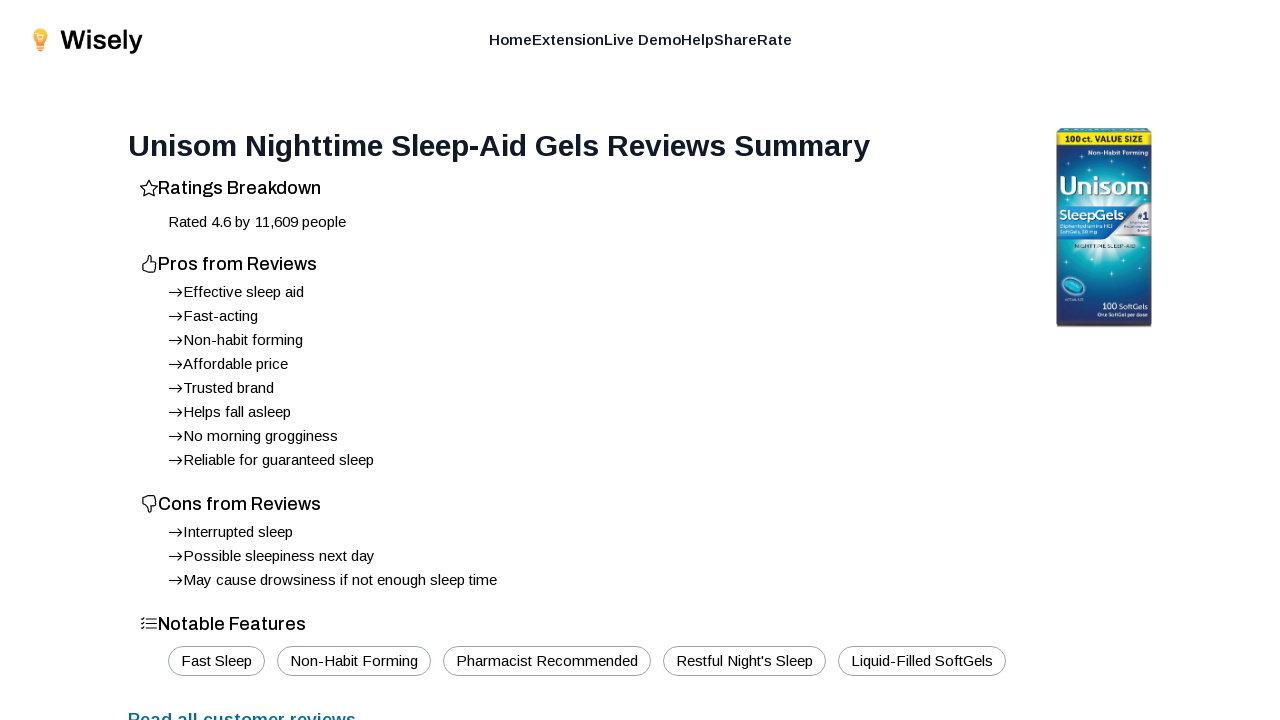

--- FILE ---
content_type: text/html; charset=utf-8
request_url: https://shopwisely.ai/reviews/1/B07613ZLWT/unisom-nighttime-sleep-aid-gels-reviews-summary
body_size: 7796
content:
<!DOCTYPE html><html lang="en" class="overflow-hidden padding-0 margin-0"><head><meta charSet="utf-8"/><link rel="preload" as="font" href="/_next/static/media/39a82d3a61a99b45-s.p.woff2" crossorigin="" type="font/woff2"/><link rel="preload" as="font" href="/_next/static/media/5b363ae9ce995d7b-s.p.woff2" crossorigin="" type="font/woff2"/><link rel="stylesheet" href="/_next/static/css/084fc71c885ac58d.css" data-precedence="next"/><link rel="stylesheet" href="/_next/static/css/e7fb3735f8e67a4d.css" data-precedence="next"/><link rel="preload" as="script" href="https://www.googletagmanager.com/gtag/js?id=G-4NK1NNF7GB"/><meta name="next-size-adjust"/><link rel="apple-touch-icon" sizes="180x180" href="/images/favicons/apple-touch-icon.png"/><link rel="icon" type="image/png" sizes="32x32" href="/images/favicons/favicon-32x32.png"/><link rel="icon" type="image/png" sizes="16x16" href="/images/favicons/favicon-16x16.png"/><link rel="manifest" href="/images/favicons/site.webmanifest"/><link rel="mask-icon" href="/images/favicons/safari-pinned-tab.svg" color="#faa400"/><link rel="shortcut icon" href="/images/favicons/favicon.ico"/><meta name="msapplication-TileColor" content="#da532c"/><meta name="msapplication-config" content="/images/favicons/browserconfig.xml"/><meta name="theme-color" content="#ffffff"/><meta name="apple-mobile-web-app-capable" content="yes"/><meta name="apple-mobile-web-app-title" content="Wisely"/><title>Unisom Nighttime Sleep-Aid Gels Reviews Summary - Wisely</title><meta name="description" content="Reviews Summary for Unisom Nighttime Sleep-Aid Gels, Diphenhydramine HCI, 100 Count"/><meta name="application-name" content="Wisely"/><meta name="viewport" content="width=device-width, height=device-height, initial-scale=1, user-scalable=no"/><meta name="robots" content="index, follow"/><meta name="googlebot" content="index, follow, max-video-preview:-1, max-image-preview:large, max-snippet:-1"/><meta property="og:title" content="Unisom Nighttime Sleep-Aid Gels Reviews Summary"/><meta property="og:description" content="Reviews Summary for Unisom Nighttime Sleep-Aid Gels, Diphenhydramine HCI, 100 Count"/><meta property="og:url" content="https://shopwisely.ai/"/><meta property="og:site_name" content="Wisely"/><meta property="og:locale" content="en_US"/><meta property="og:image" content="https://shopwisely.ai/images/brand/meta-image.png"/><meta property="og:type" content="website"/><meta name="twitter:card" content="summary_large_image"/><meta name="twitter:title" content="Unisom Nighttime Sleep-Aid Gels Reviews Summary"/><meta name="twitter:description" content="Reviews Summary for Unisom Nighttime Sleep-Aid Gels, Diphenhydramine HCI, 100 Count"/><meta name="twitter:image" content="https://shopwisely.ai/images/brand/meta-image.png"/><script src="/_next/static/chunks/polyfills-78c92fac7aa8fdd8.js" noModule=""></script></head><!--$--><!--/$--><body class="padding-0 margin-0 __className_6062ec"><div class="scrollable fixed top-0 left-0 right-0 bottom-0 overflow-auto"><header class=" z-10 absolute left-0 right-0"><nav class="mx-auto flex max-w-7xl items-center justify-between p-6 lg:px-8" aria-label="Global"><div class="flex lg:flex-1"><a class="-m-1.5 p-1.5" href="/"><img alt="Wisely" loading="lazy" width="320" height="91" decoding="async" data-nimg="1" class="h-8 w-auto" style="color:transparent" srcSet="/_next/image?url=%2Fimages%2Fbrand%2Flogo.png&amp;w=384&amp;q=75 1x, /_next/image?url=%2Fimages%2Fbrand%2Flogo.png&amp;w=640&amp;q=75 2x" src="/_next/image?url=%2Fimages%2Fbrand%2Flogo.png&amp;w=640&amp;q=75"/></a></div><div class="flex lg:hidden"><button type="button" class="-m-2.5 inline-flex items-center justify-center rounded-md p-2.5 text-gray-700"><span class="sr-only">Open main menu</span><svg xmlns="http://www.w3.org/2000/svg" fill="none" viewBox="0 0 24 24" stroke-width="1.5" stroke="currentColor" aria-hidden="true" class="h-6 w-6"><path stroke-linecap="round" stroke-linejoin="round" d="M3.75 6.75h16.5M3.75 12h16.5m-16.5 5.25h16.5"></path></svg></button></div><div class="hidden lg:flex lg:gap-x-12"><a href="/" target="_self" rel="" class="text-sm font-semibold leading-6 text-gray-900">Home</a><a href="https://chrome.google.com/webstore/detail/pbpiedkaogpckpcbgnianaejhmdahbjn" target="_blank" rel="noopener nofollow" class="text-sm font-semibold leading-6 text-gray-900">Extension</a><a href="/reviews" target="_self" rel="" class="text-sm font-semibold leading-6 text-gray-900">Live Demo</a><a href="/help" target="_self" rel="" class="text-sm font-semibold leading-6 text-gray-900">Help</a><a href="/share" target="_self" rel="" class="text-sm font-semibold leading-6 text-gray-900">Share</a><a href="https://chrome.google.com/webstore/detail/pbpiedkaogpckpcbgnianaejhmdahbjn" target="_blank" rel="noopener nofollow" class="text-sm font-semibold leading-6 text-gray-900">Rate</a></div><div class="hidden lg:flex lg:flex-1 lg:justify-end"></div></nav><div style="position:fixed;top:1px;left:1px;width:1px;height:0;padding:0;margin:-1px;overflow:hidden;clip:rect(0, 0, 0, 0);white-space:nowrap;border-width:0;display:none"></div></header><div class="page z-0 p-4 sm:p-8 md:p-12 lg:p-16 mt-16 max-w-6xl mx-auto"><main><div><div class="float-right sm:pl-8 sm:pb-8 pl-4 pb-4"><a target="_blank" rel="noopener nofollow" href="https://www.amazon.com/dp/B07613ZLWT"><img src="https://m.media-amazon.com/images/I/71Leb1mQKAL._AC_SY879_.jpg" alt="Unisom Nighttime Sleep-Aid Gels, Diphenhydramine HCI, 100 Count" class="sm:max-w-[300px] sm:max-h-[200px] max-w-[150px] max-h-[100px]"/></a></div><h1 class="text-lg font-bold text-gray-900 sm:text-2xl md:text-3xl">Unisom Nighttime Sleep-Aid Gels<!-- --> Reviews Summary</h1></div><div id="card-inner-padding" class="w-full h-full p-3 text-sm"><div><div class="mb-5 last:mb-0"><h3 class="flex gap-2 font-semibold text-lg leading-6 mb-1 __className_00f1fa"><div class="mt-[3px]"><svg stroke="currentColor" fill="currentColor" stroke-width="0" viewBox="0 0 16 16" height="1em" width="1em" xmlns="http://www.w3.org/2000/svg"><path d="M2.866 14.85c-.078.444.36.791.746.593l4.39-2.256 4.389 2.256c.386.198.824-.149.746-.592l-.83-4.73 3.522-3.356c.33-.314.16-.888-.282-.95l-4.898-.696L8.465.792a.513.513 0 0 0-.927 0L5.354 5.12l-4.898.696c-.441.062-.612.636-.283.95l3.523 3.356-.83 4.73zm4.905-2.767-3.686 1.894.694-3.957a.565.565 0 0 0-.163-.505L1.71 6.745l4.052-.576a.525.525 0 0 0 .393-.288L8 2.223l1.847 3.658a.525.525 0 0 0 .393.288l4.052.575-2.906 2.77a.565.565 0 0 0-.163.506l.694 3.957-3.686-1.894a.503.503 0 0 0-.461 0z"></path></svg></div><div>Ratings Breakdown</div></h3><div class="ml-3"><div class="pl-4"><div class="pt-2"><span class="inline">Rated <!-- -->4.6</span> <span class="inline">by <!-- -->11,609<!-- --> people</span></div></div></div></div><div class="mb-5 last:mb-0"><h3 class="flex gap-2 font-semibold text-lg leading-6 mb-1 __className_00f1fa"><div class="mt-[3px]"><svg stroke="currentColor" fill="currentColor" stroke-width="0" viewBox="0 0 16 16" height="1em" width="1em" xmlns="http://www.w3.org/2000/svg"><path d="M8.864.046C7.908-.193 7.02.53 6.956 1.466c-.072 1.051-.23 2.016-.428 2.59-.125.36-.479 1.013-1.04 1.639-.557.623-1.282 1.178-2.131 1.41C2.685 7.288 2 7.87 2 8.72v4.001c0 .845.682 1.464 1.448 1.545 1.07.114 1.564.415 2.068.723l.048.03c.272.165.578.348.97.484.397.136.861.217 1.466.217h3.5c.937 0 1.599-.477 1.934-1.064a1.86 1.86 0 0 0 .254-.912c0-.152-.023-.312-.077-.464.201-.263.38-.578.488-.901.11-.33.172-.762.004-1.149.069-.13.12-.269.159-.403.077-.27.113-.568.113-.857 0-.288-.036-.585-.113-.856a2.144 2.144 0 0 0-.138-.362 1.9 1.9 0 0 0 .234-1.734c-.206-.592-.682-1.1-1.2-1.272-.847-.282-1.803-.276-2.516-.211a9.84 9.84 0 0 0-.443.05 9.365 9.365 0 0 0-.062-4.509A1.38 1.38 0 0 0 9.125.111L8.864.046zM11.5 14.721H8c-.51 0-.863-.069-1.14-.164-.281-.097-.506-.228-.776-.393l-.04-.024c-.555-.339-1.198-.731-2.49-.868-.333-.036-.554-.29-.554-.55V8.72c0-.254.226-.543.62-.65 1.095-.3 1.977-.996 2.614-1.708.635-.71 1.064-1.475 1.238-1.978.243-.7.407-1.768.482-2.85.025-.362.36-.594.667-.518l.262.066c.16.04.258.143.288.255a8.34 8.34 0 0 1-.145 4.725.5.5 0 0 0 .595.644l.003-.001.014-.003.058-.014a8.908 8.908 0 0 1 1.036-.157c.663-.06 1.457-.054 2.11.164.175.058.45.3.57.65.107.308.087.67-.266 1.022l-.353.353.353.354c.043.043.105.141.154.315.048.167.075.37.075.581 0 .212-.027.414-.075.582-.05.174-.111.272-.154.315l-.353.353.353.354c.047.047.109.177.005.488a2.224 2.224 0 0 1-.505.805l-.353.353.353.354c.006.005.041.05.041.17a.866.866 0 0 1-.121.416c-.165.288-.503.56-1.066.56z"></path></svg></div><div>Pros from Reviews</div></h3><div class="ml-3"><ul class="pl-4 list-disc"><li class="flex items-start align-middle gap-2 py-0.5"><svg stroke="currentColor" fill="currentColor" stroke-width="0" viewBox="0 0 16 16" class="mt-[3px] flex-shrink-0" height="1em" width="1em" xmlns="http://www.w3.org/2000/svg"><path fill-rule="evenodd" d="M1 8a.5.5 0 0 1 .5-.5h11.793l-3.147-3.146a.5.5 0 0 1 .708-.708l4 4a.5.5 0 0 1 0 .708l-4 4a.5.5 0 0 1-.708-.708L13.293 8.5H1.5A.5.5 0 0 1 1 8z"></path></svg><div class="flex items-center">Effective sleep aid</div></li><li class="flex items-start align-middle gap-2 py-0.5"><svg stroke="currentColor" fill="currentColor" stroke-width="0" viewBox="0 0 16 16" class="mt-[3px] flex-shrink-0" height="1em" width="1em" xmlns="http://www.w3.org/2000/svg"><path fill-rule="evenodd" d="M1 8a.5.5 0 0 1 .5-.5h11.793l-3.147-3.146a.5.5 0 0 1 .708-.708l4 4a.5.5 0 0 1 0 .708l-4 4a.5.5 0 0 1-.708-.708L13.293 8.5H1.5A.5.5 0 0 1 1 8z"></path></svg><div class="flex items-center">Fast-acting</div></li><li class="flex items-start align-middle gap-2 py-0.5"><svg stroke="currentColor" fill="currentColor" stroke-width="0" viewBox="0 0 16 16" class="mt-[3px] flex-shrink-0" height="1em" width="1em" xmlns="http://www.w3.org/2000/svg"><path fill-rule="evenodd" d="M1 8a.5.5 0 0 1 .5-.5h11.793l-3.147-3.146a.5.5 0 0 1 .708-.708l4 4a.5.5 0 0 1 0 .708l-4 4a.5.5 0 0 1-.708-.708L13.293 8.5H1.5A.5.5 0 0 1 1 8z"></path></svg><div class="flex items-center">Non-habit forming</div></li><li class="flex items-start align-middle gap-2 py-0.5"><svg stroke="currentColor" fill="currentColor" stroke-width="0" viewBox="0 0 16 16" class="mt-[3px] flex-shrink-0" height="1em" width="1em" xmlns="http://www.w3.org/2000/svg"><path fill-rule="evenodd" d="M1 8a.5.5 0 0 1 .5-.5h11.793l-3.147-3.146a.5.5 0 0 1 .708-.708l4 4a.5.5 0 0 1 0 .708l-4 4a.5.5 0 0 1-.708-.708L13.293 8.5H1.5A.5.5 0 0 1 1 8z"></path></svg><div class="flex items-center">Affordable price</div></li><li class="flex items-start align-middle gap-2 py-0.5"><svg stroke="currentColor" fill="currentColor" stroke-width="0" viewBox="0 0 16 16" class="mt-[3px] flex-shrink-0" height="1em" width="1em" xmlns="http://www.w3.org/2000/svg"><path fill-rule="evenodd" d="M1 8a.5.5 0 0 1 .5-.5h11.793l-3.147-3.146a.5.5 0 0 1 .708-.708l4 4a.5.5 0 0 1 0 .708l-4 4a.5.5 0 0 1-.708-.708L13.293 8.5H1.5A.5.5 0 0 1 1 8z"></path></svg><div class="flex items-center">Trusted brand</div></li><li class="flex items-start align-middle gap-2 py-0.5"><svg stroke="currentColor" fill="currentColor" stroke-width="0" viewBox="0 0 16 16" class="mt-[3px] flex-shrink-0" height="1em" width="1em" xmlns="http://www.w3.org/2000/svg"><path fill-rule="evenodd" d="M1 8a.5.5 0 0 1 .5-.5h11.793l-3.147-3.146a.5.5 0 0 1 .708-.708l4 4a.5.5 0 0 1 0 .708l-4 4a.5.5 0 0 1-.708-.708L13.293 8.5H1.5A.5.5 0 0 1 1 8z"></path></svg><div class="flex items-center">Helps fall asleep</div></li><li class="flex items-start align-middle gap-2 py-0.5"><svg stroke="currentColor" fill="currentColor" stroke-width="0" viewBox="0 0 16 16" class="mt-[3px] flex-shrink-0" height="1em" width="1em" xmlns="http://www.w3.org/2000/svg"><path fill-rule="evenodd" d="M1 8a.5.5 0 0 1 .5-.5h11.793l-3.147-3.146a.5.5 0 0 1 .708-.708l4 4a.5.5 0 0 1 0 .708l-4 4a.5.5 0 0 1-.708-.708L13.293 8.5H1.5A.5.5 0 0 1 1 8z"></path></svg><div class="flex items-center">No morning grogginess</div></li><li class="flex items-start align-middle gap-2 py-0.5"><svg stroke="currentColor" fill="currentColor" stroke-width="0" viewBox="0 0 16 16" class="mt-[3px] flex-shrink-0" height="1em" width="1em" xmlns="http://www.w3.org/2000/svg"><path fill-rule="evenodd" d="M1 8a.5.5 0 0 1 .5-.5h11.793l-3.147-3.146a.5.5 0 0 1 .708-.708l4 4a.5.5 0 0 1 0 .708l-4 4a.5.5 0 0 1-.708-.708L13.293 8.5H1.5A.5.5 0 0 1 1 8z"></path></svg><div class="flex items-center">Reliable for guaranteed sleep</div></li></ul></div></div><div class="mb-5 last:mb-0"><h3 class="flex gap-2 font-semibold text-lg leading-6 mb-1 __className_00f1fa"><div class="mt-[3px]"><svg stroke="currentColor" fill="currentColor" stroke-width="0" viewBox="0 0 16 16" height="1em" width="1em" xmlns="http://www.w3.org/2000/svg"><path d="M8.864 15.674c-.956.24-1.843-.484-1.908-1.42-.072-1.05-.23-2.015-.428-2.59-.125-.36-.479-1.012-1.04-1.638-.557-.624-1.282-1.179-2.131-1.41C2.685 8.432 2 7.85 2 7V3c0-.845.682-1.464 1.448-1.546 1.07-.113 1.564-.415 2.068-.723l.048-.029c.272-.166.578-.349.97-.484C6.931.08 7.395 0 8 0h3.5c.937 0 1.599.478 1.934 1.064.164.287.254.607.254.913 0 .152-.023.312-.077.464.201.262.38.577.488.9.11.33.172.762.004 1.15.069.13.12.268.159.403.077.27.113.567.113.856 0 .289-.036.586-.113.856-.035.12-.08.244-.138.363.394.571.418 1.2.234 1.733-.206.592-.682 1.1-1.2 1.272-.847.283-1.803.276-2.516.211a9.877 9.877 0 0 1-.443-.05 9.364 9.364 0 0 1-.062 4.51c-.138.508-.55.848-1.012.964l-.261.065zM11.5 1H8c-.51 0-.863.068-1.14.163-.281.097-.506.229-.776.393l-.04.025c-.555.338-1.198.73-2.49.868-.333.035-.554.29-.554.55V7c0 .255.226.543.62.65 1.095.3 1.977.997 2.614 1.709.635.71 1.064 1.475 1.238 1.977.243.7.407 1.768.482 2.85.025.362.36.595.667.518l.262-.065c.16-.04.258-.144.288-.255a8.34 8.34 0 0 0-.145-4.726.5.5 0 0 1 .595-.643h.003l.014.004.058.013a8.912 8.912 0 0 0 1.036.157c.663.06 1.457.054 2.11-.163.175-.059.45-.301.57-.651.107-.308.087-.67-.266-1.021L12.793 7l.353-.354c.043-.042.105-.14.154-.315.048-.167.075-.37.075-.581 0-.211-.027-.414-.075-.581-.05-.174-.111-.273-.154-.315l-.353-.354.353-.354c.047-.047.109-.176.005-.488a2.224 2.224 0 0 0-.505-.804l-.353-.354.353-.354c.006-.005.041-.05.041-.17a.866.866 0 0 0-.121-.415C12.4 1.272 12.063 1 11.5 1z"></path></svg></div><div>Cons from Reviews</div></h3><div class="ml-3"><ul class="pl-4 list-disc"><li class="flex items-start align-middle gap-2 py-0.5"><svg stroke="currentColor" fill="currentColor" stroke-width="0" viewBox="0 0 16 16" class="mt-[3px] flex-shrink-0" height="1em" width="1em" xmlns="http://www.w3.org/2000/svg"><path fill-rule="evenodd" d="M1 8a.5.5 0 0 1 .5-.5h11.793l-3.147-3.146a.5.5 0 0 1 .708-.708l4 4a.5.5 0 0 1 0 .708l-4 4a.5.5 0 0 1-.708-.708L13.293 8.5H1.5A.5.5 0 0 1 1 8z"></path></svg><div class="flex items-center">Interrupted sleep</div></li><li class="flex items-start align-middle gap-2 py-0.5"><svg stroke="currentColor" fill="currentColor" stroke-width="0" viewBox="0 0 16 16" class="mt-[3px] flex-shrink-0" height="1em" width="1em" xmlns="http://www.w3.org/2000/svg"><path fill-rule="evenodd" d="M1 8a.5.5 0 0 1 .5-.5h11.793l-3.147-3.146a.5.5 0 0 1 .708-.708l4 4a.5.5 0 0 1 0 .708l-4 4a.5.5 0 0 1-.708-.708L13.293 8.5H1.5A.5.5 0 0 1 1 8z"></path></svg><div class="flex items-center">Possible sleepiness next day</div></li><li class="flex items-start align-middle gap-2 py-0.5"><svg stroke="currentColor" fill="currentColor" stroke-width="0" viewBox="0 0 16 16" class="mt-[3px] flex-shrink-0" height="1em" width="1em" xmlns="http://www.w3.org/2000/svg"><path fill-rule="evenodd" d="M1 8a.5.5 0 0 1 .5-.5h11.793l-3.147-3.146a.5.5 0 0 1 .708-.708l4 4a.5.5 0 0 1 0 .708l-4 4a.5.5 0 0 1-.708-.708L13.293 8.5H1.5A.5.5 0 0 1 1 8z"></path></svg><div class="flex items-center">May cause drowsiness if not enough sleep time</div></li></ul></div></div><div class="mb-5 last:mb-0"><h3 class="flex gap-2 font-semibold text-lg leading-6 mb-1 __className_00f1fa"><div class="mt-[3px]"><svg stroke="currentColor" fill="currentColor" stroke-width="0" viewBox="0 0 16 16" height="1em" width="1em" xmlns="http://www.w3.org/2000/svg"><path fill-rule="evenodd" d="M5 11.5a.5.5 0 0 1 .5-.5h9a.5.5 0 0 1 0 1h-9a.5.5 0 0 1-.5-.5zm0-4a.5.5 0 0 1 .5-.5h9a.5.5 0 0 1 0 1h-9a.5.5 0 0 1-.5-.5zm0-4a.5.5 0 0 1 .5-.5h9a.5.5 0 0 1 0 1h-9a.5.5 0 0 1-.5-.5zM3.854 2.146a.5.5 0 0 1 0 .708l-1.5 1.5a.5.5 0 0 1-.708 0l-.5-.5a.5.5 0 1 1 .708-.708L2 3.293l1.146-1.147a.5.5 0 0 1 .708 0zm0 4a.5.5 0 0 1 0 .708l-1.5 1.5a.5.5 0 0 1-.708 0l-.5-.5a.5.5 0 1 1 .708-.708L2 7.293l1.146-1.147a.5.5 0 0 1 .708 0zm0 4a.5.5 0 0 1 0 .708l-1.5 1.5a.5.5 0 0 1-.708 0l-.5-.5a.5.5 0 0 1 .708-.708l.146.147 1.146-1.147a.5.5 0 0 1 .708 0z"></path></svg></div><div>Notable Features</div></h3><div class="ml-3"><div class="pl-4"><div class="inline-block border-[1px] border-gray-400 p-1 px-3 rounded-2xl my-1.5 mr-3">Fast Sleep</div><div class="inline-block border-[1px] border-gray-400 p-1 px-3 rounded-2xl my-1.5 mr-3">Non-Habit Forming</div><div class="inline-block border-[1px] border-gray-400 p-1 px-3 rounded-2xl my-1.5 mr-3">Pharmacist Recommended</div><div class="inline-block border-[1px] border-gray-400 p-1 px-3 rounded-2xl my-1.5 mr-3">Restful Night&#x27;s Sleep</div><div class="inline-block border-[1px] border-gray-400 p-1 px-3 rounded-2xl my-1.5 mr-3">Liquid-Filled SoftGels</div></div></div></div></div></div><div class="mx-auto flex pt-0"><a target="_blank" rel="noopener nofollow" class="font-semibold py-3 text-sky-700 text-base sm:text-lg transition-colors duration-150 flex gap-3.5 items-center" href="https://www.amazon.com/dp/B07613ZLWT#customerReviews">Read all customer reviews</a></div><div class="mx-auto flex pt-4"><a target="_blank" rel="noopener nofollow" class="rounded-md font-semibold bg-sky-600 px-6 py-3 text-xl sm:text-2xl text-white shadow-lg hover:bg-sky-700 focus-visible:outline focus-visible:outline-2 focus-visible:outline-offset-2 focus-visible:outline-sky-600 transition-colors duration-150 flex gap-3.5 items-center" href="https://www.amazon.com/dp/B07613ZLWT"><svg stroke="currentColor" fill="currentColor" stroke-width="0" viewBox="0 0 16 16" height="1em" width="1em" xmlns="http://www.w3.org/2000/svg"><path d="M0 1.5A.5.5 0 0 1 .5 1H2a.5.5 0 0 1 .485.379L2.89 3H14.5a.5.5 0 0 1 .491.592l-1.5 8A.5.5 0 0 1 13 12H4a.5.5 0 0 1-.491-.408L2.01 3.607 1.61 2H.5a.5.5 0 0 1-.5-.5zM3.102 4l1.313 7h8.17l1.313-7H3.102zM5 12a2 2 0 1 0 0 4 2 2 0 0 0 0-4zm7 0a2 2 0 1 0 0 4 2 2 0 0 0 0-4zm-7 1a1 1 0 1 1 0 2 1 1 0 0 1 0-2zm7 0a1 1 0 1 1 0 2 1 1 0 0 1 0-2z"></path></svg>Buy from Amazon</a></div></main></div><footer class="p-4 mt-10 text-center text-gray-500 text-xs flex flex-col gap-3"><div>Wisely is © <!-- -->2025<!-- --> Lifehack Labs LLC</div><div class="text-xs"><a class="" href="/legal/privacy">Privacy</a>  ·  <a class="" href="/legal/terms">Terms</a></div></footer></div><script src="/_next/static/chunks/webpack-27576bf2868fdfb4.js" async=""></script><script src="/_next/static/chunks/bce60fc1-23d0156513577b75.js" async=""></script><script src="/_next/static/chunks/769-64285d23fddac35d.js" async=""></script><script src="/_next/static/chunks/main-app-75f247a92158bc03.js" async=""></script><script>(self.__next_f=self.__next_f||[]).push([0])</script><script>self.__next_f.push([1,"1:HL[\"/_next/static/media/39a82d3a61a99b45-s.p.woff2\",{\"as\":\"font\",\"type\":\"font/woff2\"}]\n2:HL[\"/_next/static/media/5b363ae9ce995d7b-s.p.woff2\",{\"as\":\"font\",\"type\":\"font/woff2\"}]\n3:HL[\"/_next/static/css/084fc71c885ac58d.css\",{\"as\":\"style\"}]\n0:\"$L4\"\n"])</script><script>self.__next_f.push([1,"5:HL[\"/_next/static/css/e7fb3735f8e67a4d.css\",{\"as\":\"style\"}]\n"])</script><script>self.__next_f.push([1,"6:I{\"id\":8802,\"chunks\":[\"272:static/chunks/webpack-27576bf2868fdfb4.js\",\"253:static/chunks/bce60fc1-23d0156513577b75.js\",\"769:static/chunks/769-64285d23fddac35d.js\"],\"name\":\"default\",\"async\":false}\n8:I{\"id\":4299,\"chunks\":[\"272:static/chunks/webpack-27576bf2868fdfb4.js\",\"253:static/chunks/bce60fc1-23d0156513577b75.js\",\"769:static/chunks/769-64285d23fddac35d.js\"],\"name\":\"\",\"async\":false}\n9:I{\"id\":6296,\"chunks\":[\"785:static/chunks/785-6a55546b5085db36.js\",\"185:static/chunks/app/layout-206de1f5c45301c5.js\"],\"na"])</script><script>self.__next_f.push([1,"me\":\"AnalyticsScripts\",\"async\":false}\na:\"$Sreact.suspense\"\nb:I{\"id\":4889,\"chunks\":[\"785:static/chunks/785-6a55546b5085db36.js\",\"185:static/chunks/app/layout-206de1f5c45301c5.js\"],\"name\":\"PostHogPageview\",\"async\":false}\nc:I{\"id\":4889,\"chunks\":[\"785:static/chunks/785-6a55546b5085db36.js\",\"185:static/chunks/app/layout-206de1f5c45301c5.js\"],\"name\":\"PHProvider\",\"async\":false}\ne:I{\"id\":3211,\"chunks\":[\"272:static/chunks/webpack-27576bf2868fdfb4.js\",\"253:static/chunks/bce60fc1-23d0156513577b75.js\",\"769:static/chunk"])</script><script>self.__next_f.push([1,"s/769-64285d23fddac35d.js\"],\"name\":\"default\",\"async\":false}\nf:I{\"id\":5767,\"chunks\":[\"272:static/chunks/webpack-27576bf2868fdfb4.js\",\"253:static/chunks/bce60fc1-23d0156513577b75.js\",\"769:static/chunks/769-64285d23fddac35d.js\"],\"name\":\"default\",\"async\":false}\n10:I{\"id\":3507,\"chunks\":[\"477:static/chunks/477-17aaf4a09f39fba9.js\",\"712:static/chunks/712-6805d633cf27a6aa.js\",\"706:static/chunks/706-914d6f418a945a20.js\",\"56:static/chunks/app/(website)/layout-419c6847e6fb12ec.js\"],\"name\":\"\",\"async\":false}\n"])</script><script>self.__next_f.push([1,"4:[[[\"$\",\"link\",\"0\",{\"rel\":\"stylesheet\",\"href\":\"/_next/static/css/084fc71c885ac58d.css\",\"precedence\":\"next\"}]],[\"$\",\"$L6\",null,{\"buildId\":\"8uP2OEMg93WU9sPX31WfH\",\"assetPrefix\":\"\",\"initialCanonicalUrl\":\"/reviews/1/B07613ZLWT/unisom-nighttime-sleep-aid-gels-reviews-summary\",\"initialTree\":[\"\",{\"children\":[\"(website)\",{\"children\":[\"reviews\",{\"children\":[[\"storeId\",\"1\",\"d\"],{\"children\":[[\"productId\",\"B07613ZLWT\",\"d\"],{\"children\":[[\"title\",\"unisom-nighttime-sleep-aid-gels-reviews-summary\",\"d\"],{\"children\":[\"__PAGE__\",{}]}]}]}]}]}]},\"$undefined\",\"$undefined\",true],\"initialHead\":[\"$L7\",[\"$\",\"meta\",null,{\"name\":\"next-size-adjust\"}]],\"globalErrorComponent\":\"$8\",\"notFound\":[\"$\",\"html\",null,{\"lang\":\"en\",\"className\":\"overflow-hidden padding-0 margin-0\",\"children\":[[\"$\",\"head\",null,{\"children\":[[\"$\",\"$L9\",null,{}],[\"$\",\"link\",null,{\"rel\":\"apple-touch-icon\",\"sizes\":\"180x180\",\"href\":\"/images/favicons/apple-touch-icon.png\"}],[\"$\",\"link\",null,{\"rel\":\"icon\",\"type\":\"image/png\",\"sizes\":\"32x32\",\"href\":\"/images/favicons/favicon-32x32.png\"}],[\"$\",\"link\",null,{\"rel\":\"icon\",\"type\":\"image/png\",\"sizes\":\"16x16\",\"href\":\"/images/favicons/favicon-16x16.png\"}],[\"$\",\"link\",null,{\"rel\":\"manifest\",\"href\":\"/images/favicons/site.webmanifest\"}],[\"$\",\"link\",null,{\"rel\":\"mask-icon\",\"href\":\"/images/favicons/safari-pinned-tab.svg\",\"color\":\"#faa400\"}],[\"$\",\"link\",null,{\"rel\":\"shortcut icon\",\"href\":\"/images/favicons/favicon.ico\"}],[\"$\",\"meta\",null,{\"name\":\"msapplication-TileColor\",\"content\":\"#da532c\"}],[\"$\",\"meta\",null,{\"name\":\"msapplication-config\",\"content\":\"/images/favicons/browserconfig.xml\"}],[\"$\",\"meta\",null,{\"name\":\"theme-color\",\"content\":\"#ffffff\"}],[\"$\",\"meta\",null,{\"name\":\"apple-mobile-web-app-capable\",\"content\":\"yes\"}],[\"$\",\"meta\",null,{\"name\":\"apple-mobile-web-app-title\",\"content\":\"Wisely\"}]]}],[\"$\",\"$a\",null,{\"children\":[\"$\",\"$Lb\",null,{}]}],[\"$\",\"$Lc\",null,{\"children\":[\"$\",\"body\",null,{\"className\":\"padding-0 margin-0 __className_6062ec\",\"children\":[\"$Ld\",\"$undefined\",[[\"$\",\"title\",null,{\"children\":\"404: This page could not be found.\"}],[\"$\",\"div\",null,{\"style\":{\"fontFamily\":\"system-ui,\\\"Segoe UI\\\",Roboto,Helvetica,Arial,sans-serif,\\\"Apple Color Emoji\\\",\\\"Segoe UI Emoji\\\"\",\"height\":\"100vh\",\"textAlign\":\"center\",\"display\":\"flex\",\"flexDirection\":\"column\",\"alignItems\":\"center\",\"justifyContent\":\"center\"},\"children\":[\"$\",\"div\",null,{\"children\":[[\"$\",\"style\",null,{\"dangerouslySetInnerHTML\":{\"__html\":\"body{color:#000;background:#fff;margin:0}.next-error-h1{border-right:1px solid rgba(0,0,0,.3)}@media (prefers-color-scheme:dark){body{color:#fff;background:#000}.next-error-h1{border-right:1px solid rgba(255,255,255,.3)}}\"}}],[\"$\",\"h1\",null,{\"className\":\"next-error-h1\",\"style\":{\"display\":\"inline-block\",\"margin\":\"0 20px 0 0\",\"padding\":\"0 23px 0 0\",\"fontSize\":24,\"fontWeight\":500,\"verticalAlign\":\"top\",\"lineHeight\":\"49px\"},\"children\":\"404\"}],[\"$\",\"div\",null,{\"style\":{\"display\":\"inline-block\"},\"children\":[\"$\",\"h2\",null,{\"style\":{\"fontSize\":14,\"fontWeight\":400,\"lineHeight\":\"49px\",\"margin\":0},\"children\":\"This page could not be found.\"}]}]]}]}]]]}]}]]}],\"asNotFound\":false,\"children\":[[\"$\",\"html\",null,{\"lang\":\"en\",\"className\":\"overflow-hidden padding-0 margin-0\",\"children\":[[\"$\",\"head\",null,{\"children\":[[\"$\",\"$L9\",null,{}],[\"$\",\"link\",null,{\"rel\":\"apple-touch-icon\",\"sizes\":\"180x180\",\"href\":\"/images/favicons/apple-touch-icon.png\"}],[\"$\",\"link\",null,{\"rel\":\"icon\",\"type\":\"image/png\",\"sizes\":\"32x32\",\"href\":\"/images/favicons/favicon-32x32.png\"}],[\"$\",\"link\",null,{\"rel\":\"icon\",\"type\":\"image/png\",\"sizes\":\"16x16\",\"href\":\"/images/favicons/favicon-16x16.png\"}],[\"$\",\"link\",null,{\"rel\":\"manifest\",\"href\":\"/images/favicons/site.webmanifest\"}],[\"$\",\"link\",null,{\"rel\":\"mask-icon\",\"href\":\"/images/favicons/safari-pinned-tab.svg\",\"color\":\"#faa400\"}],[\"$\",\"link\",null,{\"rel\":\"shortcut icon\",\"href\":\"/images/favicons/favicon.ico\"}],[\"$\",\"meta\",null,{\"name\":\"msapplication-TileColor\",\"content\":\"#da532c\"}],[\"$\",\"meta\",null,{\"name\":\"msapplication-config\",\"content\":\"/images/favicons/browserconfig.xml\"}],[\"$\",\"meta\",null,{\"name\":\"theme-color\",\"content\":\"#ffffff\"}],[\"$\",\"meta\",null,{\"name\":\"apple-mobile-web-app-capable\",\"content\":\"yes\"}],[\"$\",\"meta\",null,{\"name\":\"apple-mobile-web-app-title\",\"content\":\"Wisely\"}]]}],[\"$\",\"$a\",null,{\"children\":[\"$\",\"$Lb\",null,{}]}],[\"$\",\"$Lc\",null,{\"children\":[\"$\",\"body\",null,{\"className\":\"padding-0 margin-0 __className_6062ec\",\"children\":[\"$\",\"$Le\",null,{\"parallelRouterKey\":\"children\",\"segmentPath\":[\"children\"],\"error\":\"$undefined\",\"errorStyles\":\"$undefined\",\"loading\":\"$undefined\",\"loadingStyles\":\"$undefined\",\"hasLoading\":false,\"template\":[\"$\",\"$Lf\",null,{}],\"templateStyles\":\"$undefined\",\"notFound\":\"$undefined\",\"notFoundStyles\":\"$undefined\",\"childProp\":{\"current\":[[\"$\",\"$L10\",null,{\"children\":[\"$\",\"$Le\",null,{\"parallelRouterKey\":\"children\",\"segmentPath\":[\"children\",\"(website)\",\"children\"],\"error\":\"$undefined\",\"errorStyles\":\"$undefined\",\"loading\":\"$undefined\",\"loadingStyles\":\"$undefined\",\"hasLoading\":false,\"template\":[\"$\",\"$Lf\",null,{}],\"templateStyles\":\"$undefined\",\"notFound\":\"$undefined\",\"notFoundStyles\":\"$undefined\",\"childProp\":{\"current\":[\"$\",\"$Le\",null,{\"parallelRouterKey\":\"children\",\"segmentPath\":[\"children\",\"(website)\",\"children\",\"reviews\",\"children\"],\"error\":\"$undefined\",\"errorStyles\":\"$undefined\",\"loading\":\"$undefined\",\"loadingStyles\":\"$undefined\",\"hasLoading\":false,\"template\":[\"$\",\"$Lf\",null,{}],\"templateStyles\":\"$undefined\",\"notFound\":\"$undefined\",\"notFoundStyles\":\"$undefined\",\"childProp\":{\"current\":[\"$\",\"$Le\",null,{\"parallelRouterKey\":\"children\",\"segmentPath\":[\"children\",\"(website)\",\"children\",\"reviews\",\"children\",[\"storeId\",\"1\",\"d\"],\"children\"],\"error\":\"$undefined\",\"errorStyles\":\"$undefined\",\"loading\":\"$undefined\",\"loadingStyles\":\"$undefined\",\"hasLoading\":false,\"template\":[\"$\",\"$Lf\",null,{}],\"templateStyles\":\"$undefined\",\"notFound\":\"$undefined\",\"notFoundStyles\":\"$undefined\",\"childProp\":{\"current\":[\"$\",\"$Le\",null,{\"parallelRouterKey\":\"children\",\"segmentPath\":[\"children\",\"(website)\",\"children\",\"reviews\",\"children\",[\"storeId\",\"1\",\"d\"],\"children\",[\"productId\",\"B07613ZLWT\",\"d\"],\"children\"],\"error\":\"$undefined\",\"errorStyles\":\"$undefined\",\"loading\":\"$undefined\",\"loadingStyles\":\"$undefined\",\"hasLoading\":false,\"template\":[\"$\",\"$Lf\",null,{}],\"templateStyles\":\"$undefined\",\"notFound\":\"$undefined\",\"notFoundStyles\":\"$undefined\",\"childProp\":{\"current\":[\"$\",\"$Le\",null,{\"parallelRouterKey\":\"children\",\"segmentPath\":[\"children\",\"(website)\",\"children\",\"reviews\",\"children\",[\"storeId\",\"1\",\"d\"],\"children\",[\"productId\",\"B07613ZLWT\",\"d\"],\"children\",[\"title\",\"unisom-nighttime-sleep-aid-gels-reviews-summary\",\"d\"],\"children\"],\"error\":\"$undefined\",\"errorStyles\":\"$undefined\",\"loading\":\"$undefined\",\"loadingStyles\":\"$undefined\",\"hasLoading\":false,\"template\":[\"$\",\"$Lf\",null,{}],\"templateStyles\":\"$undefined\",\"notFound\":\"$undefined\",\"notFoundStyles\":\"$undefined\",\"childProp\":{\"current\":[\"$L11\",null],\"segment\":\"__PAGE__\"},\"styles\":[]}],\"segment\":[\"title\",\"unisom-nighttime-sleep-aid-gels-reviews-summary\",\"d\"]},\"styles\":[]}],\"segment\":[\"productId\",\"B07613ZLWT\",\"d\"]},\"styles\":[]}],\"segment\":[\"storeId\",\"1\",\"d\"]},\"styles\":[]}],\"segment\":\"reviews\"},\"styles\":[]}],\"params\":{}}],null],\"segment\":\"(website)\"},\"styles\":[[\"$\",\"link\",\"0\",{\"rel\":\"stylesheet\",\"href\":\"/_next/static/css/e7fb3735f8e67a4d.css\",\"precedence\":\"next\"}]]}]}]}]]}],null]}]]\n"])</script><script>self.__next_f.push([1,"d:[[\"$\",\"meta\",\"0\",{\"charSet\":\"utf-8\"}],[\"$\",\"meta\",\"1\",{\"name\":\"viewport\",\"content\":\"width=device-width, initial-scale=1\"}]]\n"])</script><script>self.__next_f.push([1,"12:I{\"id\":7477,\"chunks\":[\"477:static/chunks/477-17aaf4a09f39fba9.js\",\"881:static/chunks/app/(website)/reviews/[storeId]/[productId]/[title]/page-dc26edeb7d77a75d.js\"],\"name\":\"\",\"async\":false}\n"])</script><script>self.__next_f.push([1,"11:[\"$\",\"main\",null,{\"children\":[[\"$\",\"div\",null,{\"children\":[[\"$\",\"div\",null,{\"className\":\"float-right sm:pl-8 sm:pb-8 pl-4 pb-4\",\"children\":[\"$\",\"$L12\",null,{\"href\":\"https://www.amazon.com/dp/B07613ZLWT\",\"target\":\"_blank\",\"rel\":\"noopener nofollow\",\"children\":[\"$\",\"img\",null,{\"src\":\"https://m.media-amazon.com/images/I/71Leb1mQKAL._AC_SY879_.jpg\",\"alt\":\"Unisom Nighttime Sleep-Aid Gels, Diphenhydramine HCI, 100 Count\",\"className\":\"sm:max-w-[300px] sm:max-h-[200px] max-w-[150px] max-h-[100px]\"}]}]}],[\"$\",\"h1\",null,{\"className\":\"text-lg font-bold text-gray-900 sm:text-2xl md:text-3xl\",\"children\":[\"Unisom Nighttime Sleep-Aid Gels\",\" Reviews Summary\"]}]]}],[\"$\",\"div\",null,{\"id\":\"card-inner-padding\",\"className\":\"w-full h-full p-3 text-sm\",\"children\":[\"$\",\"div\",null,{\"children\":[[\"$\",\"div\",null,{\"className\":\"mb-5 last:mb-0\",\"children\":[[\"$\",\"h3\",null,{\"className\":\"flex gap-2 font-semibold text-lg leading-6 mb-1 __className_00f1fa\",\"children\":[[\"$\",\"div\",null,{\"className\":\"mt-[3px]\",\"children\":[\"$\",\"svg\",null,{\"stroke\":\"currentColor\",\"fill\":\"currentColor\",\"strokeWidth\":\"0\",\"viewBox\":\"0 0 16 16\",\"children\":[\"$undefined\",[[\"$\",\"path\",\"0\",{\"d\":\"M2.866 14.85c-.078.444.36.791.746.593l4.39-2.256 4.389 2.256c.386.198.824-.149.746-.592l-.83-4.73 3.522-3.356c.33-.314.16-.888-.282-.95l-4.898-.696L8.465.792a.513.513 0 0 0-.927 0L5.354 5.12l-4.898.696c-.441.062-.612.636-.283.95l3.523 3.356-.83 4.73zm4.905-2.767-3.686 1.894.694-3.957a.565.565 0 0 0-.163-.505L1.71 6.745l4.052-.576a.525.525 0 0 0 .393-.288L8 2.223l1.847 3.658a.525.525 0 0 0 .393.288l4.052.575-2.906 2.77a.565.565 0 0 0-.163.506l.694 3.957-3.686-1.894a.503.503 0 0 0-.461 0z\",\"children\":\"$undefined\"}]]],\"className\":\"$undefined\",\"style\":{\"color\":\"$undefined\"},\"height\":\"1em\",\"width\":\"1em\",\"xmlns\":\"http://www.w3.org/2000/svg\"}]}],[\"$\",\"div\",null,{\"children\":\"Ratings Breakdown\"}]]}],[\"$\",\"div\",null,{\"className\":\"ml-3\",\"children\":[\"$\",\"div\",null,{\"className\":\"pl-4\",\"children\":[null,[\"$\",\"div\",null,{\"className\":\"pt-2\",\"children\":[[\"$\",\"span\",null,{\"className\":\"inline\",\"children\":[\"Rated \",4.6]}],\" \",[\"$\",\"span\",null,{\"className\":\"inline\",\"children\":[\"by \",\"11,609\",\" people\"]}]]}]]}]}]]}],[[\"$\",\"div\",null,{\"className\":\"mb-5 last:mb-0\",\"children\":[[\"$\",\"h3\",null,{\"className\":\"flex gap-2 font-semibold text-lg leading-6 mb-1 __className_00f1fa\",\"children\":[[\"$\",\"div\",null,{\"className\":\"mt-[3px]\",\"children\":[\"$\",\"svg\",null,{\"stroke\":\"currentColor\",\"fill\":\"currentColor\",\"strokeWidth\":\"0\",\"viewBox\":\"0 0 16 16\",\"children\":[\"$undefined\",[[\"$\",\"path\",\"0\",{\"d\":\"M8.864.046C7.908-.193 7.02.53 6.956 1.466c-.072 1.051-.23 2.016-.428 2.59-.125.36-.479 1.013-1.04 1.639-.557.623-1.282 1.178-2.131 1.41C2.685 7.288 2 7.87 2 8.72v4.001c0 .845.682 1.464 1.448 1.545 1.07.114 1.564.415 2.068.723l.048.03c.272.165.578.348.97.484.397.136.861.217 1.466.217h3.5c.937 0 1.599-.477 1.934-1.064a1.86 1.86 0 0 0 .254-.912c0-.152-.023-.312-.077-.464.201-.263.38-.578.488-.901.11-.33.172-.762.004-1.149.069-.13.12-.269.159-.403.077-.27.113-.568.113-.857 0-.288-.036-.585-.113-.856a2.144 2.144 0 0 0-.138-.362 1.9 1.9 0 0 0 .234-1.734c-.206-.592-.682-1.1-1.2-1.272-.847-.282-1.803-.276-2.516-.211a9.84 9.84 0 0 0-.443.05 9.365 9.365 0 0 0-.062-4.509A1.38 1.38 0 0 0 9.125.111L8.864.046zM11.5 14.721H8c-.51 0-.863-.069-1.14-.164-.281-.097-.506-.228-.776-.393l-.04-.024c-.555-.339-1.198-.731-2.49-.868-.333-.036-.554-.29-.554-.55V8.72c0-.254.226-.543.62-.65 1.095-.3 1.977-.996 2.614-1.708.635-.71 1.064-1.475 1.238-1.978.243-.7.407-1.768.482-2.85.025-.362.36-.594.667-.518l.262.066c.16.04.258.143.288.255a8.34 8.34 0 0 1-.145 4.725.5.5 0 0 0 .595.644l.003-.001.014-.003.058-.014a8.908 8.908 0 0 1 1.036-.157c.663-.06 1.457-.054 2.11.164.175.058.45.3.57.65.107.308.087.67-.266 1.022l-.353.353.353.354c.043.043.105.141.154.315.048.167.075.37.075.581 0 .212-.027.414-.075.582-.05.174-.111.272-.154.315l-.353.353.353.354c.047.047.109.177.005.488a2.224 2.224 0 0 1-.505.805l-.353.353.353.354c.006.005.041.05.041.17a.866.866 0 0 1-.121.416c-.165.288-.503.56-1.066.56z\",\"children\":\"$undefined\"}]]],\"className\":\"$undefined\",\"style\":{\"color\":\"$undefined\"},\"height\":\"1em\",\"width\":\"1em\",\"xmlns\":\"http://www.w3.org/2000/svg\"}]}],[\"$\",\"div\",null,{\"children\":\"Pros from Reviews\"}]]}],[\"$\",\"div\",null,{\"className\":\"ml-3\",\"children\":[\"$\",\"ul\",null,{\"className\":\"pl-4 list-disc\",\"children\":[false,[[\"$\",\"li\",\"0\",{\"className\":\"flex items-start align-middle gap-2 py-0.5\",\"children\":[[\"$\",\"svg\",null,{\"stroke\":\"currentColor\",\"fill\":\"currentColor\",\"strokeWidth\":\"0\",\"viewBox\":\"0 0 16 16\",\"className\":\"mt-[3px] flex-shrink-0\",\"children\":[\"$undefined\",[[\"$\",\"path\",\"0\",{\"fillRule\":\"evenodd\",\"d\":\"M1 8a.5.5 0 0 1 .5-.5h11.793l-3.147-3.146a.5.5 0 0 1 .708-.708l4 4a.5.5 0 0 1 0 .708l-4 4a.5.5 0 0 1-.708-.708L13.293 8.5H1.5A.5.5 0 0 1 1 8z\",\"children\":\"$undefined\"}]]],\"style\":{\"color\":\"$undefined\"},\"height\":\"1em\",\"width\":\"1em\",\"xmlns\":\"http://www.w3.org/2000/svg\"}],[\"$\",\"div\",null,{\"className\":\"flex items-center\",\"children\":\"Effective sleep aid\"}]]}],[\"$\",\"li\",\"1\",{\"className\":\"flex items-start align-middle gap-2 py-0.5\",\"children\":[[\"$\",\"svg\",null,{\"stroke\":\"currentColor\",\"fill\":\"currentColor\",\"strokeWidth\":\"0\",\"viewBox\":\"0 0 16 16\",\"className\":\"mt-[3px] flex-shrink-0\",\"children\":[\"$undefined\",[[\"$\",\"path\",\"0\",{\"fillRule\":\"evenodd\",\"d\":\"M1 8a.5.5 0 0 1 .5-.5h11.793l-3.147-3.146a.5.5 0 0 1 .708-.708l4 4a.5.5 0 0 1 0 .708l-4 4a.5.5 0 0 1-.708-.708L13.293 8.5H1.5A.5.5 0 0 1 1 8z\",\"children\":\"$undefined\"}]]],\"style\":{\"color\":\"$undefined\"},\"height\":\"1em\",\"width\":\"1em\",\"xmlns\":\"http://www.w3.org/2000/svg\"}],[\"$\",\"div\",null,{\"className\":\"flex items-center\",\"children\":\"Fast-acting\"}]]}],[\"$\",\"li\",\"2\",{\"className\":\"flex items-start align-middle gap-2 py-0.5\",\"children\":[[\"$\",\"svg\",null,{\"stroke\":\"currentColor\",\"fill\":\"currentColor\",\"strokeWidth\":\"0\",\"viewBox\":\"0 0 16 16\",\"className\":\"mt-[3px] flex-shrink-0\",\"children\":[\"$undefined\",[[\"$\",\"path\",\"0\",{\"fillRule\":\"evenodd\",\"d\":\"M1 8a.5.5 0 0 1 .5-.5h11.793l-3.147-3.146a.5.5 0 0 1 .708-.708l4 4a.5.5 0 0 1 0 .708l-4 4a.5.5 0 0 1-.708-.708L13.293 8.5H1.5A.5.5 0 0 1 1 8z\",\"children\":\"$undefined\"}]]],\"style\":{\"color\":\"$undefined\"},\"height\":\"1em\",\"width\":\"1em\",\"xmlns\":\"http://www.w3.org/2000/svg\"}],[\"$\",\"div\",null,{\"className\":\"flex items-center\",\"children\":\"Non-habit forming\"}]]}],[\"$\",\"li\",\"3\",{\"className\":\"flex items-start align-middle gap-2 py-0.5\",\"children\":[[\"$\",\"svg\",null,{\"stroke\":\"currentColor\",\"fill\":\"currentColor\",\"strokeWidth\":\"0\",\"viewBox\":\"0 0 16 16\",\"className\":\"mt-[3px] flex-shrink-0\",\"children\":[\"$undefined\",[[\"$\",\"path\",\"0\",{\"fillRule\":\"evenodd\",\"d\":\"M1 8a.5.5 0 0 1 .5-.5h11.793l-3.147-3.146a.5.5 0 0 1 .708-.708l4 4a.5.5 0 0 1 0 .708l-4 4a.5.5 0 0 1-.708-.708L13.293 8.5H1.5A.5.5 0 0 1 1 8z\",\"children\":\"$undefined\"}]]],\"style\":{\"color\":\"$undefined\"},\"height\":\"1em\",\"width\":\"1em\",\"xmlns\":\"http://www.w3.org/2000/svg\"}],[\"$\",\"div\",null,{\"className\":\"flex items-center\",\"children\":\"Affordable price\"}]]}],[\"$\",\"li\",\"4\",{\"className\":\"flex items-start align-middle gap-2 py-0.5\",\"children\":[[\"$\",\"svg\",null,{\"stroke\":\"currentColor\",\"fill\":\"currentColor\",\"strokeWidth\":\"0\",\"viewBox\":\"0 0 16 16\",\"className\":\"mt-[3px] flex-shrink-0\",\"children\":[\"$undefined\",[[\"$\",\"path\",\"0\",{\"fillRule\":\"evenodd\",\"d\":\"M1 8a.5.5 0 0 1 .5-.5h11.793l-3.147-3.146a.5.5 0 0 1 .708-.708l4 4a.5.5 0 0 1 0 .708l-4 4a.5.5 0 0 1-.708-.708L13.293 8.5H1.5A.5.5 0 0 1 1 8z\",\"children\":\"$undefined\"}]]],\"style\":{\"color\":\"$undefined\"},\"height\":\"1em\",\"width\":\"1em\",\"xmlns\":\"http://www.w3.org/2000/svg\"}],[\"$\",\"div\",null,{\"className\":\"flex items-center\",\"children\":\"Trusted brand\"}]]}],[\"$\",\"li\",\"5\",{\"className\":\"flex items-start align-middle gap-2 py-0.5\",\"children\":[[\"$\",\"svg\",null,{\"stroke\":\"currentColor\",\"fill\":\"currentColor\",\"strokeWidth\":\"0\",\"viewBox\":\"0 0 16 16\",\"className\":\"mt-[3px] flex-shrink-0\",\"children\":[\"$undefined\",[[\"$\",\"path\",\"0\",{\"fillRule\":\"evenodd\",\"d\":\"M1 8a.5.5 0 0 1 .5-.5h11.793l-3.147-3.146a.5.5 0 0 1 .708-.708l4 4a.5.5 0 0 1 0 .708l-4 4a.5.5 0 0 1-.708-.708L13.293 8.5H1.5A.5.5 0 0 1 1 8z\",\"children\":\"$undefined\"}]]],\"style\":{\"color\":\"$undefined\"},\"height\":\"1em\",\"width\":\"1em\",\"xmlns\":\"http://www.w3.org/2000/svg\"}],[\"$\",\"div\",null,{\"className\":\"flex items-center\",\"children\":\"Helps fall asleep\"}]]}],[\"$\",\"li\",\"6\",{\"className\":\"flex items-start align-middle gap-2 py-0.5\",\"children\":[[\"$\",\"svg\",null,{\"stroke\":\"currentColor\",\"fill\":\"currentColor\",\"strokeWidth\":\"0\",\"viewBox\":\"0 0 16 16\",\"className\":\"mt-[3px] flex-shrink-0\",\"children\":[\"$undefined\",[[\"$\",\"path\",\"0\",{\"fillRule\":\"evenodd\",\"d\":\"M1 8a.5.5 0 0 1 .5-.5h11.793l-3.147-3.146a.5.5 0 0 1 .708-.708l4 4a.5.5 0 0 1 0 .708l-4 4a.5.5 0 0 1-.708-.708L13.293 8.5H1.5A.5.5 0 0 1 1 8z\",\"children\":\"$undefined\"}]]],\"style\":{\"color\":\"$undefined\"},\"height\":\"1em\",\"width\":\"1em\",\"xmlns\":\"http://www.w3.org/2000/svg\"}],[\"$\",\"div\",null,{\"className\":\"flex items-center\",\"children\":\"No morning grogginess\"}]]}],[\"$\",\"li\",\"7\",{\"className\":\"flex items-start align-middle gap-2 py-0.5\",\"children\":[[\"$\",\"svg\",null,{\"stroke\":\"currentColor\",\"fill\":\"currentColor\",\"strokeWidth\":\"0\",\"viewBox\":\"0 0 16 16\",\"className\":\"mt-[3px] flex-shrink-0\",\"children\":[\"$undefined\",[[\"$\",\"path\",\"0\",{\"fillRule\":\"evenodd\",\"d\":\"M1 8a.5.5 0 0 1 .5-.5h11.793l-3.147-3.146a.5.5 0 0 1 .708-.708l4 4a.5.5 0 0 1 0 .708l-4 4a.5.5 0 0 1-.708-.708L13.293 8.5H1.5A.5.5 0 0 1 1 8z\",\"children\":\"$undefined\"}]]],\"style\":{\"color\":\"$undefined\"},\"height\":\"1em\",\"width\":\"1em\",\"xmlns\":\"http://www.w3.org/2000/svg\"}],[\"$\",\"div\",null,{\"className\":\"flex items-center\",\"children\":\"Reliable for guaranteed sleep\"}]]}]]]}]}]]}],[\"$\",\"div\",null,{\"className\":\"mb-5 last:mb-0\",\"children\":[[\"$\",\"h3\",null,{\"className\":\"flex gap-2 font-semibold text-lg leading-6 mb-1 __className_00f1fa\",\"children\":[[\"$\",\"div\",null,{\"className\":\"mt-[3px]\",\"children\":[\"$\",\"svg\",null,{\"stroke\":\"currentColor\",\"fill\":\"currentColor\",\"strokeWidth\":\"0\",\"viewBox\":\"0 0 16 16\",\"children\":[\"$undefined\",[[\"$\",\"path\",\"0\",{\"d\":\"M8.864 15.674c-.956.24-1.843-.484-1.908-1.42-.072-1.05-.23-2.015-.428-2.59-.125-.36-.479-1.012-1.04-1.638-.557-.624-1.282-1.179-2.131-1.41C2.685 8.432 2 7.85 2 7V3c0-.845.682-1.464 1.448-1.546 1.07-.113 1.564-.415 2.068-.723l.048-.029c.272-.166.578-.349.97-.484C6.931.08 7.395 0 8 0h3.5c.937 0 1.599.478 1.934 1.064.164.287.254.607.254.913 0 .152-.023.312-.077.464.201.262.38.577.488.9.11.33.172.762.004 1.15.069.13.12.268.159.403.077.27.113.567.113.856 0 .289-.036.586-.113.856-.035.12-.08.244-.138.363.394.571.418 1.2.234 1.733-.206.592-.682 1.1-1.2 1.272-.847.283-1.803.276-2.516.211a9.877 9.877 0 0 1-.443-.05 9.364 9.364 0 0 1-.062 4.51c-.138.508-.55.848-1.012.964l-.261.065zM11.5 1H8c-.51 0-.863.068-1.14.163-.281.097-.506.229-.776.393l-.04.025c-.555.338-1.198.73-2.49.868-.333.035-.554.29-.554.55V7c0 .255.226.543.62.65 1.095.3 1.977.997 2.614 1.709.635.71 1.064 1.475 1.238 1.977.243.7.407 1.768.482 2.85.025.362.36.595.667.518l.262-.065c.16-.04.258-.144.288-.255a8.34 8.34 0 0 0-.145-4.726.5.5 0 0 1 .595-.643h.003l.014.004.058.013a8.912 8.912 0 0 0 1.036.157c.663.06 1.457.054 2.11-.163.175-.059.45-.301.57-.651.107-.308.087-.67-.266-1.021L12.793 7l.353-.354c.043-.042.105-.14.154-.315.048-.167.075-.37.075-.581 0-.211-.027-.414-.075-.581-.05-.174-.111-.273-.154-.315l-.353-.354.353-.354c.047-.047.109-.176.005-.488a2.224 2.224 0 0 0-.505-.804l-.353-.354.353-.354c.006-.005.041-.05.041-.17a.866.866 0 0 0-.121-.415C12.4 1.272 12.063 1 11.5 1z\",\"children\":\"$undefined\"}]]],\"className\":\"$undefined\",\"style\":{\"color\":\"$undefined\"},\"height\":\"1em\",\"width\":\"1em\",\"xmlns\":\"http://www.w3.org/2000/svg\"}]}],[\"$\",\"div\",null,{\"children\":\"Cons from Reviews\"}]]}],[\"$\",\"div\",null,{\"className\":\"ml-3\",\"children\":[\"$\",\"ul\",null,{\"className\":\"pl-4 list-disc\",\"children\":[false,[[\"$\",\"li\",\"0\",{\"className\":\"flex items-start align-middle gap-2 py-0.5\",\"children\":[[\"$\",\"svg\",null,{\"stroke\":\"currentColor\",\"fill\":\"currentColor\",\"strokeWidth\":\"0\",\"viewBox\":\"0 0 16 16\",\"className\":\"mt-[3px] flex-shrink-0\",\"children\":[\"$undefined\",[[\"$\",\"path\",\"0\",{\"fillRule\":\"evenodd\",\"d\":\"M1 8a.5.5 0 0 1 .5-.5h11.793l-3.147-3.146a.5.5 0 0 1 .708-.708l4 4a.5.5 0 0 1 0 .708l-4 4a.5.5 0 0 1-.708-.708L13.293 8.5H1.5A.5.5 0 0 1 1 8z\",\"children\":\"$undefined\"}]]],\"style\":{\"color\":\"$undefined\"},\"height\":\"1em\",\"width\":\"1em\",\"xmlns\":\"http://www.w3.org/2000/svg\"}],[\"$\",\"div\",null,{\"className\":\"flex items-center\",\"children\":\"Interrupted sleep\"}]]}],[\"$\",\"li\",\"1\",{\"className\":\"flex items-start align-middle gap-2 py-0.5\",\"children\":[[\"$\",\"svg\",null,{\"stroke\":\"currentColor\",\"fill\":\"currentColor\",\"strokeWidth\":\"0\",\"viewBox\":\"0 0 16 16\",\"className\":\"mt-[3px] flex-shrink-0\",\"children\":[\"$undefined\",[[\"$\",\"path\",\"0\",{\"fillRule\":\"evenodd\",\"d\":\"M1 8a.5.5 0 0 1 .5-.5h11.793l-3.147-3.146a.5.5 0 0 1 .708-.708l4 4a.5.5 0 0 1 0 .708l-4 4a.5.5 0 0 1-.708-.708L13.293 8.5H1.5A.5.5 0 0 1 1 8z\",\"children\":\"$undefined\"}]]],\"style\":{\"color\":\"$undefined\"},\"height\":\"1em\",\"width\":\"1em\",\"xmlns\":\"http://www.w3.org/2000/svg\"}],[\"$\",\"div\",null,{\"className\":\"flex items-center\",\"children\":\"Possible sleepiness next day\"}]]}],[\"$\",\"li\",\"2\",{\"className\":\"flex items-start align-middle gap-2 py-0.5\",\"children\":[[\"$\",\"svg\",null,{\"stroke\":\"currentColor\",\"fill\":\"currentColor\",\"strokeWidth\":\"0\",\"viewBox\":\"0 0 16 16\",\"className\":\"mt-[3px] flex-shrink-0\",\"children\":[\"$undefined\",[[\"$\",\"path\",\"0\",{\"fillRule\":\"evenodd\",\"d\":\"M1 8a.5.5 0 0 1 .5-.5h11.793l-3.147-3.146a.5.5 0 0 1 .708-.708l4 4a.5.5 0 0 1 0 .708l-4 4a.5.5 0 0 1-.708-.708L13.293 8.5H1.5A.5.5 0 0 1 1 8z\",\"children\":\"$undefined\"}]]],\"style\":{\"color\":\"$undefined\"},\"height\":\"1em\",\"width\":\"1em\",\"xmlns\":\"http://www.w3.org/2000/svg\"}],[\"$\",\"div\",null,{\"className\":\"flex items-center\",\"children\":\"May cause drowsiness if not enough sleep time\"}]]}]]]}]}]]}]],false,[\"$\",\"div\",null,{\"className\":\"mb-5 last:mb-0\",\"children\":[[\"$\",\"h3\",null,{\"className\":\"flex gap-2 font-semibold text-lg leading-6 mb-1 __className_00f1fa\",\"children\":[[\"$\",\"div\",null,{\"className\":\"mt-[3px]\",\"children\":[\"$\",\"svg\",null,{\"stroke\":\"currentColor\",\"fill\":\"currentColor\",\"strokeWidth\":\"0\",\"viewBox\":\"0 0 16 16\",\"children\":[\"$undefined\",[[\"$\",\"path\",\"0\",{\"fillRule\":\"evenodd\",\"d\":\"M5 11.5a.5.5 0 0 1 .5-.5h9a.5.5 0 0 1 0 1h-9a.5.5 0 0 1-.5-.5zm0-4a.5.5 0 0 1 .5-.5h9a.5.5 0 0 1 0 1h-9a.5.5 0 0 1-.5-.5zm0-4a.5.5 0 0 1 .5-.5h9a.5.5 0 0 1 0 1h-9a.5.5 0 0 1-.5-.5zM3.854 2.146a.5.5 0 0 1 0 .708l-1.5 1.5a.5.5 0 0 1-.708 0l-.5-.5a.5.5 0 1 1 .708-.708L2 3.293l1.146-1.147a.5.5 0 0 1 .708 0zm0 4a.5.5 0 0 1 0 .708l-1.5 1.5a.5.5 0 0 1-.708 0l-.5-.5a.5.5 0 1 1 .708-.708L2 7.293l1.146-1.147a.5.5 0 0 1 .708 0zm0 4a.5.5 0 0 1 0 .708l-1.5 1.5a.5.5 0 0 1-.708 0l-.5-.5a.5.5 0 0 1 .708-.708l.146.147 1.146-1.147a.5.5 0 0 1 .708 0z\",\"children\":\"$undefined\"}]]],\"className\":\"$undefined\",\"style\":{\"color\":\"$undefined\"},\"height\":\"1em\",\"width\":\"1em\",\"xmlns\":\"http://www.w3.org/2000/svg\"}]}],[\"$\",\"div\",null,{\"children\":\"Notable Features\"}]]}],[\"$\",\"div\",null,{\"className\":\"ml-3\",\"children\":[\"$\",\"div\",null,{\"className\":\"pl-4\",\"children\":[[\"$\",\"div\",\"0\",{\"className\":\"inline-block border-[1px] border-gray-400 p-1 px-3 rounded-2xl my-1.5 mr-3\",\"children\":\"Fast Sleep\"}],[\"$\",\"div\",\"1\",{\"className\":\"inline-block border-[1px] border-gray-400 p-1 px-3 rounded-2xl my-1.5 mr-3\",\"children\":\"Non-Habit Forming\"}],[\"$\",\"div\",\"2\",{\"className\":\"inline-block border-[1px] border-gray-400 p-1 px-3 rounded-2xl my-1.5 mr-3\",\"children\":\"Pharmacist Recommended\"}],[\"$\",\"div\",\"3\",{\"className\":\"inline-block border-[1px] border-gray-400 p-1 px-3 rounded-2xl my-1.5 mr-3\",\"children\":\"Restful Night's Sleep\"}],[\"$\",\"div\",\"4\",{\"className\":\"inline-block border-[1px] border-gray-400 p-1 px-3 rounded-2xl my-1.5 mr-3\",\"children\":\"Liquid-Filled SoftGels\"}]]}]}]]}]]}]}],[\"$\",\"div\",null,{\"className\":\"mx-auto flex pt-0\",\"children\":[\"$\",\"$L12\",null,{\"href\":\"https://www.amazon.com/dp/B07613ZLWT#customerReviews\",\"target\":\"_blank\",\"rel\":\"noopener nofollow\",\"className\":\"font-semibold py-3 text-sky-700 text-base sm:text-lg transition-colors duration-150 flex gap-3.5 items-center\",\"children\":\"Read all customer reviews\"}]}],[\"$\",\"div\",null,{\"className\":\"mx-auto flex pt-4\",\"children\":[\"$\",\"$L12\",null,{\"href\":\"https://www.amazon.com/dp/B07613ZLWT\",\"target\":\"_blank\",\"rel\":\"noopener nofollow\",\"className\":\"rounded-md font-semibold bg-sky-600 px-6 py-3 text-xl sm:text-2xl text-white shadow-lg hover:bg-sky-700 focus-visible:outline focus-visible:outline-2 focus-visible:outline-offset-2 focus-visible:outline-sky-600 transition-colors duration-150 flex gap-3.5 items-center\",\"children\":[[\"$\",\"svg\",null,{\"stroke\":\"currentColor\",\"fill\":\"currentColor\",\"strokeWidth\":\"0\",\"viewBox\":\"0 0 16 16\",\"children\":[\"$undefined\",[[\"$\",\"path\",\"0\",{\"d\":\"M0 1.5A.5.5 0 0 1 .5 1H2a.5.5 0 0 1 .485.379L2.89 3H14.5a.5.5 0 0 1 .491.592l-1.5 8A.5.5 0 0 1 13 12H4a.5.5 0 0 1-.491-.408L2.01 3.607 1.61 2H.5a.5.5 0 0 1-.5-.5zM3.102 4l1.313 7h8.17l1.313-7H3.102zM5 12a2 2 0 1 0 0 4 2 2 0 0 0 0-4zm7 0a2 2 0 1 0 0 4 2 2 0 0 0 0-4zm-7 1a1 1 0 1 1 0 2 1 1 0 0 1 0-2zm7 0a1 1 0 1 1 0 2 1 1 0 0 1 0-2z\",\"children\":\"$undefined\"}]]],\"className\":\"$undefined\",\"style\":{\"color\":\"$undefined\"},\"height\":\"1em\",\"width\":\"1em\",\"xmlns\":\"http://www.w3.org/2000/svg\"}],\"Buy from Amazon\"]}]}]]}]\n"])</script><script>self.__next_f.push([1,"7:[[\"$\",\"meta\",\"0\",{\"charSet\":\"utf-8\"}],[\"$\",\"title\",\"1\",{\"children\":\"Unisom Nighttime Sleep-Aid Gels Reviews Summary - Wisely\"}],[\"$\",\"meta\",\"2\",{\"name\":\"description\",\"content\":\"Reviews Summary for Unisom Nighttime Sleep-Aid Gels, Diphenhydramine HCI, 100 Count\"}],[\"$\",\"meta\",\"3\",{\"name\":\"application-name\",\"content\":\"Wisely\"}],[\"$\",\"meta\",\"4\",{\"name\":\"viewport\",\"content\":\"width=device-width, height=device-height, initial-scale=1, user-scalable=no\"}],[\"$\",\"meta\",\"5\",{\"name\":\"robots\",\"content\":\"index, follow\"}],[\"$\",\"meta\",\"6\",{\"name\":\"googlebot\",\"content\":\"index, follow, max-video-preview:-1, max-image-preview:large, max-snippet:-1\"}],[\"$\",\"meta\",\"7\",{\"property\":\"og:title\",\"content\":\"Unisom Nighttime Sleep-Aid Gels Reviews Summary\"}],[\"$\",\"meta\",\"8\",{\"property\":\"og:description\",\"content\":\"Reviews Summary for Unisom Nighttime Sleep-Aid Gels, Diphenhydramine HCI, 100 Count\"}],[\"$\",\"meta\",\"9\",{\"property\":\"og:url\",\"content\":\"https://shopwisely.ai/\"}],[\"$\",\"meta\",\"10\",{\"property\":\"og:site_name\",\"content\":\"Wisely\"}],[\"$\",\"meta\",\"11\",{\"property\":\"og:locale\",\"content\":\"en_US\"}],[\"$\",\"meta\",\"12\",{\"property\":\"og:image\",\"content\":\"https://shopwisely.ai/images/brand/meta-image.png\"}],[\"$\",\"meta\",\"13\",{\"property\":\"og:type\",\"content\":\"website\"}],[\"$\",\"meta\",\"14\",{\"name\":\"twitter:card\",\"content\":\"summary_large_image\"}],[\"$\",\"meta\",\"15\",{\"name\":\"twitter:title\",\"content\":\"Unisom Nighttime Sleep-Aid Gels Reviews Summary\"}],[\"$\",\"meta\",\"16\",{\"name\":\"twitter:description\",\"content\":\"Reviews Summary for Unisom Nighttime Sleep-Aid Gels, Diphenhydramine HCI, 100 Count\"}],[\"$\",\"meta\",\"17\",{\"name\":\"twitter:image\",\"content\":\"https://shopwisely.ai/images/brand/meta-image.png\"}]]\n"])</script><script defer src="https://static.cloudflareinsights.com/beacon.min.js/vcd15cbe7772f49c399c6a5babf22c1241717689176015" integrity="sha512-ZpsOmlRQV6y907TI0dKBHq9Md29nnaEIPlkf84rnaERnq6zvWvPUqr2ft8M1aS28oN72PdrCzSjY4U6VaAw1EQ==" data-cf-beacon='{"version":"2024.11.0","token":"e3ed5e329db043d599a3f70f1e98ba1e","r":1,"server_timing":{"name":{"cfCacheStatus":true,"cfEdge":true,"cfExtPri":true,"cfL4":true,"cfOrigin":true,"cfSpeedBrain":true},"location_startswith":null}}' crossorigin="anonymous"></script>
</body></html>

--- FILE ---
content_type: text/css; charset=utf-8
request_url: https://shopwisely.ai/_next/static/css/e7fb3735f8e67a4d.css
body_size: 169
content:
.legal-page{padding:2em;line-height:1.5em;max-width:1000px;margin:0 auto}.legal-page a{color:#0c4a6e}.legal-page a:hover{text-decoration:underline}.legal-page p{display:block;margin:.5em 0;padding:.5em 0 .5em 2em}.legal-page ol{display:block;list-style-type:decimal;margin:3em 0 0;padding:0 2em}.legal-page .indent{padding:0 0 0 2em}.legal-page .indent ol{margin:0;padding:0 0 0 2em;list-style-type:lower-alpha}.legal-page .indent .indent ol{list-style-type:lower-roman}.legal-page li{display:list-item;padding:0 0 .5em}.legal-page h1{font-size:2rem;font-weight:700;padding:0 0 1rem}.legal-page h2{font-size:1.25rem;font-weight:700;padding:1rem 0}.legal-page .subheader{text-decoration:underline}@font-face{font-family:__Archivo_00f1fa;font-style:normal;font-weight:500;font-stretch:100%;font-display:swap;src:url(/_next/static/media/25d84a5c3717e106-s.woff2) format("woff2");unicode-range:U+0102-0103,U+0110-0111,U+0128-0129,U+0168-0169,U+01a0-01a1,U+01af-01b0,U+0300-0301,U+0303-0304,U+0308-0309,U+0323,U+0329,U+1ea0-1ef9,U+20ab}@font-face{font-family:__Archivo_00f1fa;font-style:normal;font-weight:500;font-stretch:100%;font-display:swap;src:url(/_next/static/media/c377fa0aa39d519a-s.woff2) format("woff2");unicode-range:U+0100-02ba,U+02bd-02c5,U+02c7-02cc,U+02ce-02d7,U+02dd-02ff,U+0304,U+0308,U+0329,U+1d00-1dbf,U+1e00-1e9f,U+1ef2-1eff,U+2020,U+20a0-20ab,U+20ad-20c0,U+2113,U+2c60-2c7f,U+a720-a7ff}@font-face{font-family:__Archivo_00f1fa;font-style:normal;font-weight:500;font-stretch:100%;font-display:swap;src:url(/_next/static/media/39a82d3a61a99b45-s.p.woff2) format("woff2");unicode-range:U+00??,U+0131,U+0152-0153,U+02bb-02bc,U+02c6,U+02da,U+02dc,U+0304,U+0308,U+0329,U+2000-206f,U+20ac,U+2122,U+2191,U+2193,U+2212,U+2215,U+feff,U+fffd}@font-face{font-family:__Archivo_Fallback_00f1fa;src:local("Arial");ascent-override:89.50%;descent-override:21.41%;line-gap-override:0.00%;size-adjust:98.10%}.__className_00f1fa{font-family:__Archivo_00f1fa,__Archivo_Fallback_00f1fa;font-weight:500;font-style:normal}

--- FILE ---
content_type: application/javascript; charset=utf-8
request_url: https://shopwisely.ai/_next/static/chunks/app/layout-206de1f5c45301c5.js
body_size: 1157
content:
(self.webpackChunk_N_E=self.webpackChunk_N_E||[]).push([[185],{1708:function(e,n,t){Promise.resolve().then(t.bind(t,4889)),Promise.resolve().then(t.bind(t,6296)),Promise.resolve().then(t.t.bind(t,7402,23)),Promise.resolve().then(t.t.bind(t,8324,23)),Promise.resolve().then(t.t.bind(t,3765,23))},6296:function(e,n,t){"use strict";t.r(n),t.d(n,{AnalyticsScripts:function(){return a}});var r=t(9268),i=t(8235),s=t(6341),o=t.n(s);function a(){return i.Mw?(0,r.jsxs)(r.Fragment,{children:[(0,r.jsx)(o(),{src:"https://www.googletagmanager.com/gtag/js?id=G-4NK1NNF7GB"}),(0,r.jsx)(o(),{id:"google-analytics",children:"\n          window.dataLayer = window.dataLayer || [];\n          function gtag(){dataLayer.push(arguments);}\n          gtag('js', new Date());\n\n          gtag('config', 'G-4NK1NNF7GB');\n        "})]}):(0,r.jsx)(r.Fragment,{})}},4889:function(e,n,t){"use strict";t.r(n),t.d(n,{PHProvider:function(){return u},PostHogPageview:function(){return c}});var r=t(9268),i=t(2298),s=t(9380),o=t(6008),a=t(6006);{let e=function(){let e=[],n=navigator;e.push(n.userAgent||"UNKNOWN"),e.push(n.vendor||"UNKNOWN"),e.push(screen.width||"UNKNOWN"),e.push(screen.height||"UNKNOWN"),e.push(n.language||"UNKNOWN");let t=function(e,n){var t,r,i,s,o,a;for(t=3&e.length,r=e.length-t,i=1,a=0;a<r;)o=255&e.charCodeAt(a)|(255&e.charCodeAt(++a))<<8|(255&e.charCodeAt(++a))<<16|(255&e.charCodeAt(++a))<<24,++a,i^=o=(65535&(o=(o=(65535&o)*3432918353+(((o>>>16)*3432918353&65535)<<16)&4294967295)<<15|o>>>17))*461845907+(((o>>>16)*461845907&65535)<<16)&4294967295,i=(65535&(s=(65535&(i=i<<13|i>>>19))*5+(((i>>>16)*5&65535)<<16)&4294967295))+27492+(((s>>>16)+58964&65535)<<16);switch(o=0,t){case 3:o^=(255&e.charCodeAt(a+2))<<16;case 2:o^=(255&e.charCodeAt(a+1))<<8;case 1:o^=255&e.charCodeAt(a),i^=o=(65535&(o=(o=(65535&o)*3432918353+(((o>>>16)*3432918353&65535)<<16)&4294967295)<<15|o>>>17))*461845907+(((o>>>16)*461845907&65535)<<16)&4294967295}return i^=e.length,i^=i>>>16,i=(65535&i)*2246822507+(((i>>>16)*2246822507&65535)<<16)&4294967295,i^=i>>>13,i=(65535&i)*3266489909+(((i>>>16)*3266489909&65535)<<16)&4294967295,(i^=i>>>16)>>>0}(e.join("___"),0);return Math.abs(t)}();i.ZP.init("phc_mpWhHgUWrQpcTex5JLGQsjnOivvmQjcelIOcQ7LQWLA",{api_host:"https://app.posthog.com",session_recording:{maskAllInputs:!1},disable_session_recording:e%100!=0,loaded:e=>{}})}function c(){let e=(0,o.usePathname)(),n=(0,o.useSearchParams)();return(0,a.useEffect)(()=>{if(e){let t=window.origin+e;n&&n.toString()&&(t+="?".concat(n.toString())),i.ZP.capture("$pageview",{$current_url:t})}},[e,n]),(0,r.jsx)(r.Fragment,{})}function u(e){let{children:n}=e;return(0,r.jsx)(s.zf,{client:i.ZP,children:n})}},8235:function(e,n,t){"use strict";t.d(n,{qB:function(){return c},Gv:function(){return s},Wk:function(){return a},Mw:function(){return o}});var r=t(3765),i=t.n(r);let s="production",o="production"===s,a=i().className,c={NAME:"Wisely",BOT_NAME:"Wisely",OWNER_NAME:"Lifehack Labs",OWNER_NAME_LEGAL:"Lifehack Labs LLC",SITE_URL:"https://shopwisely.ai",SITE_PROD_HOSTNAME:"shopwisely.ai",SITE_PROD_URL:"https://shopwisely.ai",EXTENSION_CHROME_URL:"https://chrome.google.com/webstore/detail/pbpiedkaogpckpcbgnianaejhmdahbjn",META_DESCRIPTION:"Wisely AI reveals useful insights from Amazon product reviews, saving you time, uncovering red flags, and ensuring you choose the best product every time",EMAIL_LEGAL:"legal@lifehacklabs.org",COPYRIGHT_EMAIL:"copyright@lifehacklabs.org",SEO_TITLE_POSTFIX:" - Wisely",AMAZON_ASSOCIATES_MARKETPLACES:{"www.amazon.com":{paapiTrackingId:"",linksTrackingId:""}},AMAZON_COM_SAMPLE_PAGE:"https://www.amazon.com/Lenovo-Tab-M8-4th-Gen/dp/B0BYPKGM9V/"}},7402:function(){}},function(e){e.O(0,[785,253,769,744],function(){return e(e.s=1708)}),_N_E=e.O()}]);